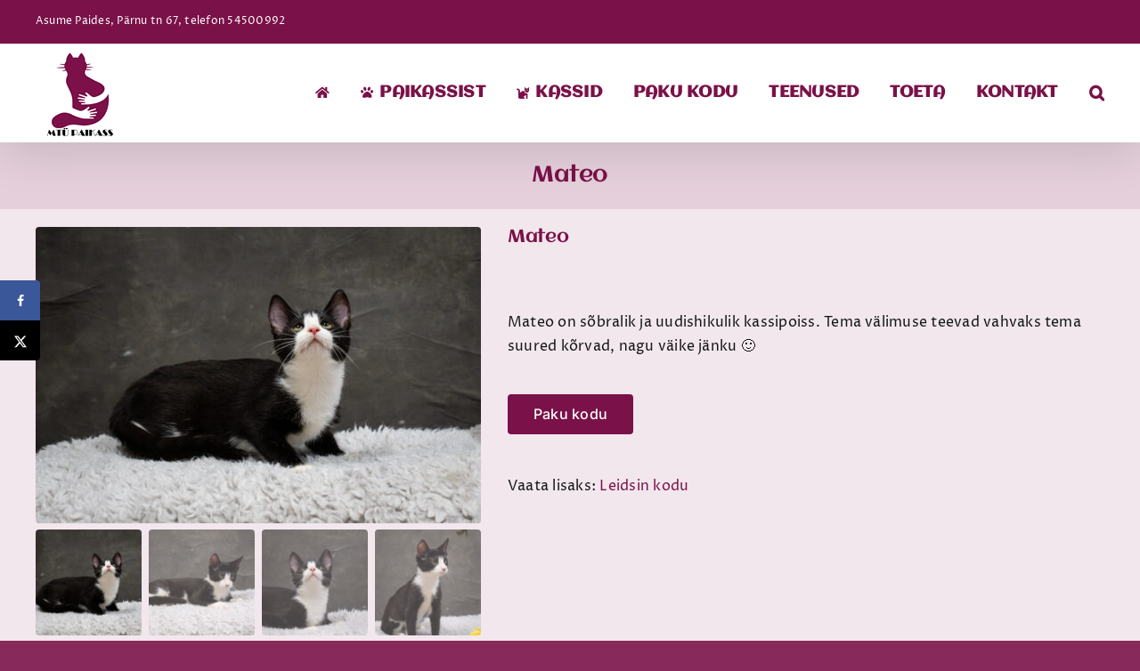

--- FILE ---
content_type: text/html; charset=UTF-8
request_url: https://paikassikodu.ee/loomad/mateo/
body_size: 15924
content:
<!DOCTYPE html>
<html class="avada-html-layout-wide avada-html-header-position-top avada-has-page-background-pattern" lang="et">
<head>
	<meta http-equiv="X-UA-Compatible" content="IE=edge" />
	<meta http-equiv="Content-Type" content="text/html; charset=utf-8"/>
	<meta name="viewport" content="width=device-width, initial-scale=1" />
	<title>Mateo - MTÜ Paikass</title>

<!-- The SEO Framework by Sybre Waaijer -->
<meta name="robots" content="max-snippet:-1,max-image-preview:large,max-video-preview:-1" />
<link rel="canonical" href="https://paikassikodu.ee/loomad/mateo/" />
<meta name="description" content="Mateo on sõbralik ja uudishikulik kassipoiss. Tema välimuse teevad vahvaks tema suured kõrvad, nagu väike jänku :)…" />
<meta property="og:type" content="product" />
<meta property="og:locale" content="et_EE" />
<meta property="og:site_name" content="MT&Uuml; Paikass" />
<meta property="og:title" content="Mateo" />
<meta property="og:description" content="Mateo on sõbralik ja uudishikulik kassipoiss. Tema välimuse teevad vahvaks tema suured kõrvad, nagu väike jänku :)…" />
<meta property="og:url" content="https://paikassikodu.ee/loomad/mateo/" />
<meta property="og:image" content="https://paikassikodu.ee/wp-content/uploads/2023/09/DSC04464-scaled.jpg" />
<meta property="og:image:width" content="2560" />
<meta property="og:image:height" content="1707" />
<meta property="article:published_time" content="2023-09-24T14:19:51+00:00" />
<meta property="article:modified_time" content="2023-11-13T18:44:24+00:00" />
<meta name="twitter:card" content="summary_large_image" />
<meta name="twitter:title" content="Mateo" />
<meta name="twitter:description" content="Mateo on sõbralik ja uudishikulik kassipoiss. Tema välimuse teevad vahvaks tema suured kõrvad, nagu väike jänku :)…" />
<meta name="twitter:image" content="https://paikassikodu.ee/wp-content/uploads/2023/09/DSC04464-scaled.jpg" />
<script type="application/ld+json">{"@context":"https://schema.org","@graph":[{"@type":"WebSite","@id":"https://paikassikodu.ee/#/schema/WebSite","url":"https://paikassikodu.ee/","name":"MTÜ Paikass","description":"Kasside turvakodu Paides","inLanguage":"et","potentialAction":{"@type":"SearchAction","target":{"@type":"EntryPoint","urlTemplate":"https://paikassikodu.ee/search/{search_term_string}/"},"query-input":"required name=search_term_string"},"publisher":{"@type":"Organization","@id":"https://paikassikodu.ee/#/schema/Organization","name":"MTÜ Paikass","url":"https://paikassikodu.ee/"}},{"@type":"WebPage","@id":"https://paikassikodu.ee/loomad/mateo/","url":"https://paikassikodu.ee/loomad/mateo/","name":"Mateo - MTÜ Paikass","description":"Mateo on sõbralik ja uudishikulik kassipoiss. Tema välimuse teevad vahvaks tema suured kõrvad, nagu väike jänku :)…","inLanguage":"et","isPartOf":{"@id":"https://paikassikodu.ee/#/schema/WebSite"},"breadcrumb":{"@type":"BreadcrumbList","@id":"https://paikassikodu.ee/#/schema/BreadcrumbList","itemListElement":[{"@type":"ListItem","position":1,"item":"https://paikassikodu.ee/","name":"MTÜ Paikass"},{"@type":"ListItem","position":2,"item":"https://paikassikodu.ee/shop/","name":"Kassid"},{"@type":"ListItem","position":3,"name":"Mateo"}]},"potentialAction":{"@type":"ReadAction","target":"https://paikassikodu.ee/loomad/mateo/"},"datePublished":"2023-09-24T14:19:51+00:00","dateModified":"2023-11-13T18:44:24+00:00"}]}</script>
<!-- / The SEO Framework by Sybre Waaijer | 7.49ms meta | 4.40ms boot -->

<link rel="alternate" type="application/rss+xml" title="MT&Uuml; Paikass &raquo; RSS" href="https://paikassikodu.ee/feed/" />
<link rel="alternate" type="application/rss+xml" title="MT&Uuml; Paikass &raquo; Kommentaaride RSS" href="https://paikassikodu.ee/comments/feed/" />
					<link rel="shortcut icon" href="https://paikassikodu.ee/wp-content/uploads/2022/05/pk-favicon64.png" type="image/x-icon" />
		
					<!-- Apple Touch Icon -->
			<link rel="apple-touch-icon" sizes="180x180" href="https://paikassikodu.ee/wp-content/uploads/2022/05/pk-favicon-appletouch-180.png">
		
					<!-- Android Icon -->
			<link rel="icon" sizes="192x192" href="https://paikassikodu.ee/wp-content/uploads/2022/05/pk-favicon-andro192.png">
		
					<!-- MS Edge Icon -->
			<meta name="msapplication-TileImage" content="https://paikassikodu.ee/wp-content/uploads/2022/05/pk-favicon-edge-270.png">
				<link rel="alternate" title="oEmbed (JSON)" type="application/json+oembed" href="https://paikassikodu.ee/wp-json/oembed/1.0/embed?url=https%3A%2F%2Fpaikassikodu.ee%2Floomad%2Fmateo%2F" />
<link rel="alternate" title="oEmbed (XML)" type="text/xml+oembed" href="https://paikassikodu.ee/wp-json/oembed/1.0/embed?url=https%3A%2F%2Fpaikassikodu.ee%2Floomad%2Fmateo%2F&#038;format=xml" />
<style id='wp-img-auto-sizes-contain-inline-css' type='text/css'>
img:is([sizes=auto i],[sizes^="auto," i]){contain-intrinsic-size:3000px 1500px}
/*# sourceURL=wp-img-auto-sizes-contain-inline-css */
</style>
<style id='wp-emoji-styles-inline-css' type='text/css'>

	img.wp-smiley, img.emoji {
		display: inline !important;
		border: none !important;
		box-shadow: none !important;
		height: 1em !important;
		width: 1em !important;
		margin: 0 0.07em !important;
		vertical-align: -0.1em !important;
		background: none !important;
		padding: 0 !important;
	}
/*# sourceURL=wp-emoji-styles-inline-css */
</style>
<style id='wp-block-library-inline-css' type='text/css'>
:root{--wp-block-synced-color:#7a00df;--wp-block-synced-color--rgb:122,0,223;--wp-bound-block-color:var(--wp-block-synced-color);--wp-editor-canvas-background:#ddd;--wp-admin-theme-color:#007cba;--wp-admin-theme-color--rgb:0,124,186;--wp-admin-theme-color-darker-10:#006ba1;--wp-admin-theme-color-darker-10--rgb:0,107,160.5;--wp-admin-theme-color-darker-20:#005a87;--wp-admin-theme-color-darker-20--rgb:0,90,135;--wp-admin-border-width-focus:2px}@media (min-resolution:192dpi){:root{--wp-admin-border-width-focus:1.5px}}.wp-element-button{cursor:pointer}:root .has-very-light-gray-background-color{background-color:#eee}:root .has-very-dark-gray-background-color{background-color:#313131}:root .has-very-light-gray-color{color:#eee}:root .has-very-dark-gray-color{color:#313131}:root .has-vivid-green-cyan-to-vivid-cyan-blue-gradient-background{background:linear-gradient(135deg,#00d084,#0693e3)}:root .has-purple-crush-gradient-background{background:linear-gradient(135deg,#34e2e4,#4721fb 50%,#ab1dfe)}:root .has-hazy-dawn-gradient-background{background:linear-gradient(135deg,#faaca8,#dad0ec)}:root .has-subdued-olive-gradient-background{background:linear-gradient(135deg,#fafae1,#67a671)}:root .has-atomic-cream-gradient-background{background:linear-gradient(135deg,#fdd79a,#004a59)}:root .has-nightshade-gradient-background{background:linear-gradient(135deg,#330968,#31cdcf)}:root .has-midnight-gradient-background{background:linear-gradient(135deg,#020381,#2874fc)}:root{--wp--preset--font-size--normal:16px;--wp--preset--font-size--huge:42px}.has-regular-font-size{font-size:1em}.has-larger-font-size{font-size:2.625em}.has-normal-font-size{font-size:var(--wp--preset--font-size--normal)}.has-huge-font-size{font-size:var(--wp--preset--font-size--huge)}.has-text-align-center{text-align:center}.has-text-align-left{text-align:left}.has-text-align-right{text-align:right}.has-fit-text{white-space:nowrap!important}#end-resizable-editor-section{display:none}.aligncenter{clear:both}.items-justified-left{justify-content:flex-start}.items-justified-center{justify-content:center}.items-justified-right{justify-content:flex-end}.items-justified-space-between{justify-content:space-between}.screen-reader-text{border:0;clip-path:inset(50%);height:1px;margin:-1px;overflow:hidden;padding:0;position:absolute;width:1px;word-wrap:normal!important}.screen-reader-text:focus{background-color:#ddd;clip-path:none;color:#444;display:block;font-size:1em;height:auto;left:5px;line-height:normal;padding:15px 23px 14px;text-decoration:none;top:5px;width:auto;z-index:100000}html :where(.has-border-color){border-style:solid}html :where([style*=border-top-color]){border-top-style:solid}html :where([style*=border-right-color]){border-right-style:solid}html :where([style*=border-bottom-color]){border-bottom-style:solid}html :where([style*=border-left-color]){border-left-style:solid}html :where([style*=border-width]){border-style:solid}html :where([style*=border-top-width]){border-top-style:solid}html :where([style*=border-right-width]){border-right-style:solid}html :where([style*=border-bottom-width]){border-bottom-style:solid}html :where([style*=border-left-width]){border-left-style:solid}html :where(img[class*=wp-image-]){height:auto;max-width:100%}:where(figure){margin:0 0 1em}html :where(.is-position-sticky){--wp-admin--admin-bar--position-offset:var(--wp-admin--admin-bar--height,0px)}@media screen and (max-width:600px){html :where(.is-position-sticky){--wp-admin--admin-bar--position-offset:0px}}

/*# sourceURL=wp-block-library-inline-css */
</style><link rel='stylesheet' id='wc-blocks-style-css' href='https://paikassikodu.ee/wp-content/plugins/woocommerce/assets/client/blocks/wc-blocks.css?ver=wc-10.4.3' type='text/css' media='all' />
<style id='global-styles-inline-css' type='text/css'>
:root{--wp--preset--aspect-ratio--square: 1;--wp--preset--aspect-ratio--4-3: 4/3;--wp--preset--aspect-ratio--3-4: 3/4;--wp--preset--aspect-ratio--3-2: 3/2;--wp--preset--aspect-ratio--2-3: 2/3;--wp--preset--aspect-ratio--16-9: 16/9;--wp--preset--aspect-ratio--9-16: 9/16;--wp--preset--color--black: #000000;--wp--preset--color--cyan-bluish-gray: #abb8c3;--wp--preset--color--white: #ffffff;--wp--preset--color--pale-pink: #f78da7;--wp--preset--color--vivid-red: #cf2e2e;--wp--preset--color--luminous-vivid-orange: #ff6900;--wp--preset--color--luminous-vivid-amber: #fcb900;--wp--preset--color--light-green-cyan: #7bdcb5;--wp--preset--color--vivid-green-cyan: #00d084;--wp--preset--color--pale-cyan-blue: #8ed1fc;--wp--preset--color--vivid-cyan-blue: #0693e3;--wp--preset--color--vivid-purple: #9b51e0;--wp--preset--color--awb-color-1: #ffffff;--wp--preset--color--awb-color-2: #f9f9fb;--wp--preset--color--awb-color-3: #f2f3f5;--wp--preset--color--awb-color-4: #7a1148;--wp--preset--color--awb-color-5: #87295a;--wp--preset--color--awb-color-6: #f2e7ed;--wp--preset--color--awb-color-7: #e4cfda;--wp--preset--color--awb-color-8: #141617;--wp--preset--gradient--vivid-cyan-blue-to-vivid-purple: linear-gradient(135deg,rgb(6,147,227) 0%,rgb(155,81,224) 100%);--wp--preset--gradient--light-green-cyan-to-vivid-green-cyan: linear-gradient(135deg,rgb(122,220,180) 0%,rgb(0,208,130) 100%);--wp--preset--gradient--luminous-vivid-amber-to-luminous-vivid-orange: linear-gradient(135deg,rgb(252,185,0) 0%,rgb(255,105,0) 100%);--wp--preset--gradient--luminous-vivid-orange-to-vivid-red: linear-gradient(135deg,rgb(255,105,0) 0%,rgb(207,46,46) 100%);--wp--preset--gradient--very-light-gray-to-cyan-bluish-gray: linear-gradient(135deg,rgb(238,238,238) 0%,rgb(169,184,195) 100%);--wp--preset--gradient--cool-to-warm-spectrum: linear-gradient(135deg,rgb(74,234,220) 0%,rgb(151,120,209) 20%,rgb(207,42,186) 40%,rgb(238,44,130) 60%,rgb(251,105,98) 80%,rgb(254,248,76) 100%);--wp--preset--gradient--blush-light-purple: linear-gradient(135deg,rgb(255,206,236) 0%,rgb(152,150,240) 100%);--wp--preset--gradient--blush-bordeaux: linear-gradient(135deg,rgb(254,205,165) 0%,rgb(254,45,45) 50%,rgb(107,0,62) 100%);--wp--preset--gradient--luminous-dusk: linear-gradient(135deg,rgb(255,203,112) 0%,rgb(199,81,192) 50%,rgb(65,88,208) 100%);--wp--preset--gradient--pale-ocean: linear-gradient(135deg,rgb(255,245,203) 0%,rgb(182,227,212) 50%,rgb(51,167,181) 100%);--wp--preset--gradient--electric-grass: linear-gradient(135deg,rgb(202,248,128) 0%,rgb(113,206,126) 100%);--wp--preset--gradient--midnight: linear-gradient(135deg,rgb(2,3,129) 0%,rgb(40,116,252) 100%);--wp--preset--font-size--small: 12px;--wp--preset--font-size--medium: 20px;--wp--preset--font-size--large: 24px;--wp--preset--font-size--x-large: 42px;--wp--preset--font-size--normal: 16px;--wp--preset--font-size--xlarge: 32px;--wp--preset--font-size--huge: 48px;--wp--preset--spacing--20: 0.44rem;--wp--preset--spacing--30: 0.67rem;--wp--preset--spacing--40: 1rem;--wp--preset--spacing--50: 1.5rem;--wp--preset--spacing--60: 2.25rem;--wp--preset--spacing--70: 3.38rem;--wp--preset--spacing--80: 5.06rem;--wp--preset--shadow--natural: 6px 6px 9px rgba(0, 0, 0, 0.2);--wp--preset--shadow--deep: 12px 12px 50px rgba(0, 0, 0, 0.4);--wp--preset--shadow--sharp: 6px 6px 0px rgba(0, 0, 0, 0.2);--wp--preset--shadow--outlined: 6px 6px 0px -3px rgb(255, 255, 255), 6px 6px rgb(0, 0, 0);--wp--preset--shadow--crisp: 6px 6px 0px rgb(0, 0, 0);}:where(.is-layout-flex){gap: 0.5em;}:where(.is-layout-grid){gap: 0.5em;}body .is-layout-flex{display: flex;}.is-layout-flex{flex-wrap: wrap;align-items: center;}.is-layout-flex > :is(*, div){margin: 0;}body .is-layout-grid{display: grid;}.is-layout-grid > :is(*, div){margin: 0;}:where(.wp-block-columns.is-layout-flex){gap: 2em;}:where(.wp-block-columns.is-layout-grid){gap: 2em;}:where(.wp-block-post-template.is-layout-flex){gap: 1.25em;}:where(.wp-block-post-template.is-layout-grid){gap: 1.25em;}.has-black-color{color: var(--wp--preset--color--black) !important;}.has-cyan-bluish-gray-color{color: var(--wp--preset--color--cyan-bluish-gray) !important;}.has-white-color{color: var(--wp--preset--color--white) !important;}.has-pale-pink-color{color: var(--wp--preset--color--pale-pink) !important;}.has-vivid-red-color{color: var(--wp--preset--color--vivid-red) !important;}.has-luminous-vivid-orange-color{color: var(--wp--preset--color--luminous-vivid-orange) !important;}.has-luminous-vivid-amber-color{color: var(--wp--preset--color--luminous-vivid-amber) !important;}.has-light-green-cyan-color{color: var(--wp--preset--color--light-green-cyan) !important;}.has-vivid-green-cyan-color{color: var(--wp--preset--color--vivid-green-cyan) !important;}.has-pale-cyan-blue-color{color: var(--wp--preset--color--pale-cyan-blue) !important;}.has-vivid-cyan-blue-color{color: var(--wp--preset--color--vivid-cyan-blue) !important;}.has-vivid-purple-color{color: var(--wp--preset--color--vivid-purple) !important;}.has-black-background-color{background-color: var(--wp--preset--color--black) !important;}.has-cyan-bluish-gray-background-color{background-color: var(--wp--preset--color--cyan-bluish-gray) !important;}.has-white-background-color{background-color: var(--wp--preset--color--white) !important;}.has-pale-pink-background-color{background-color: var(--wp--preset--color--pale-pink) !important;}.has-vivid-red-background-color{background-color: var(--wp--preset--color--vivid-red) !important;}.has-luminous-vivid-orange-background-color{background-color: var(--wp--preset--color--luminous-vivid-orange) !important;}.has-luminous-vivid-amber-background-color{background-color: var(--wp--preset--color--luminous-vivid-amber) !important;}.has-light-green-cyan-background-color{background-color: var(--wp--preset--color--light-green-cyan) !important;}.has-vivid-green-cyan-background-color{background-color: var(--wp--preset--color--vivid-green-cyan) !important;}.has-pale-cyan-blue-background-color{background-color: var(--wp--preset--color--pale-cyan-blue) !important;}.has-vivid-cyan-blue-background-color{background-color: var(--wp--preset--color--vivid-cyan-blue) !important;}.has-vivid-purple-background-color{background-color: var(--wp--preset--color--vivid-purple) !important;}.has-black-border-color{border-color: var(--wp--preset--color--black) !important;}.has-cyan-bluish-gray-border-color{border-color: var(--wp--preset--color--cyan-bluish-gray) !important;}.has-white-border-color{border-color: var(--wp--preset--color--white) !important;}.has-pale-pink-border-color{border-color: var(--wp--preset--color--pale-pink) !important;}.has-vivid-red-border-color{border-color: var(--wp--preset--color--vivid-red) !important;}.has-luminous-vivid-orange-border-color{border-color: var(--wp--preset--color--luminous-vivid-orange) !important;}.has-luminous-vivid-amber-border-color{border-color: var(--wp--preset--color--luminous-vivid-amber) !important;}.has-light-green-cyan-border-color{border-color: var(--wp--preset--color--light-green-cyan) !important;}.has-vivid-green-cyan-border-color{border-color: var(--wp--preset--color--vivid-green-cyan) !important;}.has-pale-cyan-blue-border-color{border-color: var(--wp--preset--color--pale-cyan-blue) !important;}.has-vivid-cyan-blue-border-color{border-color: var(--wp--preset--color--vivid-cyan-blue) !important;}.has-vivid-purple-border-color{border-color: var(--wp--preset--color--vivid-purple) !important;}.has-vivid-cyan-blue-to-vivid-purple-gradient-background{background: var(--wp--preset--gradient--vivid-cyan-blue-to-vivid-purple) !important;}.has-light-green-cyan-to-vivid-green-cyan-gradient-background{background: var(--wp--preset--gradient--light-green-cyan-to-vivid-green-cyan) !important;}.has-luminous-vivid-amber-to-luminous-vivid-orange-gradient-background{background: var(--wp--preset--gradient--luminous-vivid-amber-to-luminous-vivid-orange) !important;}.has-luminous-vivid-orange-to-vivid-red-gradient-background{background: var(--wp--preset--gradient--luminous-vivid-orange-to-vivid-red) !important;}.has-very-light-gray-to-cyan-bluish-gray-gradient-background{background: var(--wp--preset--gradient--very-light-gray-to-cyan-bluish-gray) !important;}.has-cool-to-warm-spectrum-gradient-background{background: var(--wp--preset--gradient--cool-to-warm-spectrum) !important;}.has-blush-light-purple-gradient-background{background: var(--wp--preset--gradient--blush-light-purple) !important;}.has-blush-bordeaux-gradient-background{background: var(--wp--preset--gradient--blush-bordeaux) !important;}.has-luminous-dusk-gradient-background{background: var(--wp--preset--gradient--luminous-dusk) !important;}.has-pale-ocean-gradient-background{background: var(--wp--preset--gradient--pale-ocean) !important;}.has-electric-grass-gradient-background{background: var(--wp--preset--gradient--electric-grass) !important;}.has-midnight-gradient-background{background: var(--wp--preset--gradient--midnight) !important;}.has-small-font-size{font-size: var(--wp--preset--font-size--small) !important;}.has-medium-font-size{font-size: var(--wp--preset--font-size--medium) !important;}.has-large-font-size{font-size: var(--wp--preset--font-size--large) !important;}.has-x-large-font-size{font-size: var(--wp--preset--font-size--x-large) !important;}
/*# sourceURL=global-styles-inline-css */
</style>

<style id='classic-theme-styles-inline-css' type='text/css'>
/*! This file is auto-generated */
.wp-block-button__link{color:#fff;background-color:#32373c;border-radius:9999px;box-shadow:none;text-decoration:none;padding:calc(.667em + 2px) calc(1.333em + 2px);font-size:1.125em}.wp-block-file__button{background:#32373c;color:#fff;text-decoration:none}
/*# sourceURL=/wp-includes/css/classic-themes.min.css */
</style>
<style id='woocommerce-inline-inline-css' type='text/css'>
.woocommerce form .form-row .required { visibility: visible; }
/*# sourceURL=woocommerce-inline-inline-css */
</style>
<link rel='stylesheet' id='dpsp-frontend-style-pro-css' href='https://paikassikodu.ee/wp-content/plugins/social-pug/assets/dist/style-frontend-pro.css?ver=1.36.3' type='text/css' media='all' />
<style id='dpsp-frontend-style-pro-inline-css' type='text/css'>

			@media screen and ( max-width : 720px ) {
				aside#dpsp-floating-sidebar.dpsp-hide-on-mobile.opened {
					display: none;
				}
			}
			
/*# sourceURL=dpsp-frontend-style-pro-inline-css */
</style>
<link rel='stylesheet' id='fusion-dynamic-css-css' href='https://paikassikodu.ee/wp-content/uploads/fusion-styles/92b155018514a87a33a9f5fd8593a916.min.css?ver=3.13.0' type='text/css' media='all' />
<script type="text/javascript" src="https://paikassikodu.ee/wp-includes/js/dist/hooks.min.js?ver=dd5603f07f9220ed27f1" id="wp-hooks-js"></script>
<script type="text/javascript" id="say-what-js-js-extra">
/* <![CDATA[ */
var say_what_data = {"replacements":{"woocommerce|Category:|":"Vaata lisaks:","woocommerce|Related products|":"Vaata ka teisi kasse, kes otsivad kodu","woocommerce|Description|":"L\u00e4hemalt kassist","Avada|required|":"n\u00f5utud","Avada|Read More|":"Loe l\u00e4hemalt...","Avada|Need a new search?|":"Soovid veel korra otsida?","Avada|If you didn't find what you were looking for, try a new search!|":"Kui Sa ei leidnud, mida otsisid, proovi uuesti otsida teiste m\u00e4rks\u00f5nadega!","Avada|Search...|":"Otsi...","Avada|Couldn't find what you're looking for!|":"Soovitud otsing ei andnud tulemusi!","Avada|Helpful Links:|":"Viited, mis v\u00f5ivad aidata:","Avada|Try again|":"Proovi uuesti otsida","Avada|If you want to rephrase your query, here is your chance:|":"S\u00f5nasta otsing \u00fcmber?","Avada|Oops!|":"Oioi!","Avada|Oops, This Page Could Not Be Found!|":"Soovitud lehte ei leitud!","Avada|Helpful Links|":"Kasulikke viiteid","Avada|Search Our Website|":"Otsi meie kodulehelt","Avada|Can't find what you need? Take a moment and do a search below!|":"Ei leia mida vajad? Proovi meie otsingut!","Avada|Error 404 Page|":"404 :) Mida pole seda pole..."}};
//# sourceURL=say-what-js-js-extra
/* ]]> */
</script>
<script type="text/javascript" src="https://paikassikodu.ee/wp-content/plugins/say-what/assets/build/frontend.js?ver=fd31684c45e4d85aeb4e" id="say-what-js-js"></script>
<script type="text/javascript" src="https://paikassikodu.ee/wp-includes/js/jquery/jquery.min.js?ver=3.7.1" id="jquery-core-js"></script>
<script type="text/javascript" src="https://paikassikodu.ee/wp-includes/js/jquery/jquery-migrate.min.js?ver=3.4.1" id="jquery-migrate-js"></script>
<script type="text/javascript" src="https://paikassikodu.ee/wp-content/plugins/woocommerce/assets/js/jquery-blockui/jquery.blockUI.min.js?ver=2.7.0-wc.10.4.3" id="wc-jquery-blockui-js" defer="defer" data-wp-strategy="defer"></script>
<script type="text/javascript" id="wc-add-to-cart-js-extra">
/* <![CDATA[ */
var wc_add_to_cart_params = {"ajax_url":"/wp-admin/admin-ajax.php","wc_ajax_url":"/?wc-ajax=%%endpoint%%","i18n_view_cart":"Vaata ostukorvi","cart_url":"https://paikassikodu.ee","is_cart":"","cart_redirect_after_add":"no"};
//# sourceURL=wc-add-to-cart-js-extra
/* ]]> */
</script>
<script type="text/javascript" src="https://paikassikodu.ee/wp-content/plugins/woocommerce/assets/js/frontend/add-to-cart.min.js?ver=10.4.3" id="wc-add-to-cart-js" defer="defer" data-wp-strategy="defer"></script>
<script type="text/javascript" src="https://paikassikodu.ee/wp-content/plugins/woocommerce/assets/js/flexslider/jquery.flexslider.min.js?ver=2.7.2-wc.10.4.3" id="wc-flexslider-js" defer="defer" data-wp-strategy="defer"></script>
<script type="text/javascript" id="wc-single-product-js-extra">
/* <![CDATA[ */
var wc_single_product_params = {"i18n_required_rating_text":"Palun vali hinnang","i18n_rating_options":["1 of 5 stars","2 of 5 stars","3 of 5 stars","4 of 5 stars","5 of 5 stars"],"i18n_product_gallery_trigger_text":"View full-screen image gallery","review_rating_required":"yes","flexslider":{"rtl":false,"animation":"slide","smoothHeight":true,"directionNav":true,"controlNav":"thumbnails","slideshow":false,"animationSpeed":500,"animationLoop":true,"allowOneSlide":false,"prevText":"\u003Ci class=\"awb-icon-angle-left\"\u003E\u003C/i\u003E","nextText":"\u003Ci class=\"awb-icon-angle-right\"\u003E\u003C/i\u003E"},"zoom_enabled":"","zoom_options":[],"photoswipe_enabled":"","photoswipe_options":{"shareEl":false,"closeOnScroll":false,"history":false,"hideAnimationDuration":0,"showAnimationDuration":0},"flexslider_enabled":"1"};
//# sourceURL=wc-single-product-js-extra
/* ]]> */
</script>
<script type="text/javascript" src="https://paikassikodu.ee/wp-content/plugins/woocommerce/assets/js/frontend/single-product.min.js?ver=10.4.3" id="wc-single-product-js" defer="defer" data-wp-strategy="defer"></script>
<script type="text/javascript" src="https://paikassikodu.ee/wp-content/plugins/woocommerce/assets/js/js-cookie/js.cookie.min.js?ver=2.1.4-wc.10.4.3" id="wc-js-cookie-js" defer="defer" data-wp-strategy="defer"></script>
<script type="text/javascript" id="woocommerce-js-extra">
/* <![CDATA[ */
var woocommerce_params = {"ajax_url":"/wp-admin/admin-ajax.php","wc_ajax_url":"/?wc-ajax=%%endpoint%%","i18n_password_show":"Show password","i18n_password_hide":"Hide password"};
//# sourceURL=woocommerce-js-extra
/* ]]> */
</script>
<script type="text/javascript" src="https://paikassikodu.ee/wp-content/plugins/woocommerce/assets/js/frontend/woocommerce.min.js?ver=10.4.3" id="woocommerce-js" defer="defer" data-wp-strategy="defer"></script>
<link rel="https://api.w.org/" href="https://paikassikodu.ee/wp-json/" /><link rel="alternate" title="JSON" type="application/json" href="https://paikassikodu.ee/wp-json/wp/v2/product/3711" /><link rel="EditURI" type="application/rsd+xml" title="RSD" href="https://paikassikodu.ee/xmlrpc.php?rsd" />
<link rel="preload" href="https://paikassikodu.ee/wp-content/themes/Avada/includes/lib/assets/fonts/icomoon/awb-icons.woff" as="font" type="font/woff" crossorigin><link rel="preload" href="//paikassikodu.ee/wp-content/themes/Avada/includes/lib/assets/fonts/fontawesome/webfonts/fa-brands-400.woff2" as="font" type="font/woff2" crossorigin><link rel="preload" href="//paikassikodu.ee/wp-content/themes/Avada/includes/lib/assets/fonts/fontawesome/webfonts/fa-regular-400.woff2" as="font" type="font/woff2" crossorigin><link rel="preload" href="//paikassikodu.ee/wp-content/themes/Avada/includes/lib/assets/fonts/fontawesome/webfonts/fa-solid-900.woff2" as="font" type="font/woff2" crossorigin><link rel="preload" href="https://paikassikodu.ee/wp-content/uploads/fusion-icons/petsupplies-icon-set/fonts/petsupplies.ttf?gcsdh" as="font" type="font/ttf" crossorigin><style type="text/css" id="css-fb-visibility">@media screen and (max-width: 640px){.fusion-no-small-visibility{display:none !important;}body .sm-text-align-center{text-align:center !important;}body .sm-text-align-left{text-align:left !important;}body .sm-text-align-right{text-align:right !important;}body .sm-flex-align-center{justify-content:center !important;}body .sm-flex-align-flex-start{justify-content:flex-start !important;}body .sm-flex-align-flex-end{justify-content:flex-end !important;}body .sm-mx-auto{margin-left:auto !important;margin-right:auto !important;}body .sm-ml-auto{margin-left:auto !important;}body .sm-mr-auto{margin-right:auto !important;}body .fusion-absolute-position-small{position:absolute;top:auto;width:100%;}.awb-sticky.awb-sticky-small{ position: sticky; top: var(--awb-sticky-offset,0); }}@media screen and (min-width: 641px) and (max-width: 1024px){.fusion-no-medium-visibility{display:none !important;}body .md-text-align-center{text-align:center !important;}body .md-text-align-left{text-align:left !important;}body .md-text-align-right{text-align:right !important;}body .md-flex-align-center{justify-content:center !important;}body .md-flex-align-flex-start{justify-content:flex-start !important;}body .md-flex-align-flex-end{justify-content:flex-end !important;}body .md-mx-auto{margin-left:auto !important;margin-right:auto !important;}body .md-ml-auto{margin-left:auto !important;}body .md-mr-auto{margin-right:auto !important;}body .fusion-absolute-position-medium{position:absolute;top:auto;width:100%;}.awb-sticky.awb-sticky-medium{ position: sticky; top: var(--awb-sticky-offset,0); }}@media screen and (min-width: 1025px){.fusion-no-large-visibility{display:none !important;}body .lg-text-align-center{text-align:center !important;}body .lg-text-align-left{text-align:left !important;}body .lg-text-align-right{text-align:right !important;}body .lg-flex-align-center{justify-content:center !important;}body .lg-flex-align-flex-start{justify-content:flex-start !important;}body .lg-flex-align-flex-end{justify-content:flex-end !important;}body .lg-mx-auto{margin-left:auto !important;margin-right:auto !important;}body .lg-ml-auto{margin-left:auto !important;}body .lg-mr-auto{margin-right:auto !important;}body .fusion-absolute-position-large{position:absolute;top:auto;width:100%;}.awb-sticky.awb-sticky-large{ position: sticky; top: var(--awb-sticky-offset,0); }}</style>	<noscript><style>.woocommerce-product-gallery{ opacity: 1 !important; }</style></noscript>
	<meta name="hubbub-info" description="Hubbub 1.36.3">		<script type="text/javascript">
			var doc = document.documentElement;
			doc.setAttribute( 'data-useragent', navigator.userAgent );
		</script>
		
	</head>

<body class="wp-singular product-template-default single single-product postid-3711 wp-theme-Avada theme-Avada woocommerce woocommerce-page woocommerce-no-js fusion-image-hovers fusion-pagination-sizing fusion-button_type-flat fusion-button_span-no fusion-button_gradient-linear avada-image-rollover-circle-no avada-image-rollover-no has-grow-sidebar fusion-body ltr fusion-sticky-header no-tablet-sticky-header no-mobile-sticky-header no-mobile-slidingbar no-mobile-totop avada-has-rev-slider-styles fusion-disable-outline fusion-sub-menu-fade mobile-logo-pos-left layout-wide-mode avada-has-boxed-modal-shadow- layout-scroll-offset-full avada-has-zero-margin-offset-top fusion-top-header menu-text-align-center fusion-woo-product-design-clean fusion-woo-shop-page-columns-3 fusion-woo-related-columns-4 fusion-woo-archive-page-columns-3 avada-has-woo-gallery-disabled woo-sale-badge-circle woo-outofstock-badge-top_bar mobile-menu-design-modern fusion-show-pagination-text fusion-header-layout-v3 avada-responsive avada-footer-fx-sticky avada-menu-highlight-style-bottombar fusion-search-form-clean fusion-main-menu-search-dropdown fusion-avatar-circle avada-sticky-shrinkage avada-dropdown-styles avada-blog-layout-large avada-blog-archive-layout-timeline avada-header-shadow-yes avada-menu-icon-position-left avada-has-megamenu-shadow avada-has-mainmenu-dropdown-divider avada-has-pagetitle-100-width avada-has-mobile-menu-search avada-has-main-nav-search-icon avada-has-100-footer avada-has-breadcrumb-mobile-hidden avada-has-titlebar-bar_and_content avada-header-border-color-full-transparent avada-has-pagination-width_height avada-flyout-menu-direction-fade avada-ec-views-v1" data-awb-post-id="3711">
		<a class="skip-link screen-reader-text" href="#content">Skip to content</a>

	<div id="boxed-wrapper">
		
		<div id="wrapper" class="fusion-wrapper">
			<div id="home" style="position:relative;top:-1px;"></div>
							
					
			<header class="fusion-header-wrapper fusion-header-shadow">
				<div class="fusion-header-v3 fusion-logo-alignment fusion-logo-left fusion-sticky-menu- fusion-sticky-logo- fusion-mobile-logo-  fusion-mobile-menu-design-modern">
					
<div class="fusion-secondary-header">
	<div class="fusion-row">
					<div class="fusion-alignleft">
				<div class="fusion-contact-info"><span class="fusion-contact-info-phone-number">Asume Paides, Pärnu tn 67, telefon 54500992</span></div>			</div>
					</div>
</div>
<div class="fusion-header-sticky-height"></div>
<div class="fusion-header">
	<div class="fusion-row">
					<div class="fusion-logo" data-margin-top="10px" data-margin-bottom="0px" data-margin-left="0px" data-margin-right="0px">
			<a class="fusion-logo-link"  href="https://paikassikodu.ee/" >

						<!-- standard logo -->
			<img src="https://paikassikodu.ee/wp-content/uploads/2022/03/pk-logo2.png" srcset="https://paikassikodu.ee/wp-content/uploads/2022/03/pk-logo2.png 1x" width="100" height="100" alt="MT&Uuml; Paikass Logo" data-retina_logo_url="" class="fusion-standard-logo" />

			
					</a>
		</div>		<nav class="fusion-main-menu" aria-label="Main Menu"><ul id="menu-peamenyy" class="fusion-menu"><li  id="menu-item-204"  class="menu-item menu-item-type-custom menu-item-object-custom menu-item-204"  data-item-id="204"><a  href="/" class="fusion-icon-only-link fusion-flex-link fusion-bottombar-highlight"><span class="fusion-megamenu-icon"><i class="glyphicon fa-home fas" aria-hidden="true"></i></span><span class="menu-text"><span class="menu-title">AVALEHT</span></span></a></li><li  id="menu-item-196"  class="menu-item menu-item-type-post_type menu-item-object-page menu-item-196"  data-item-id="196"><a  href="https://paikassikodu.ee/paikassist/" class="fusion-flex-link fusion-bottombar-highlight"><span class="fusion-megamenu-icon"><i class="glyphicon fa-paw fas" aria-hidden="true"></i></span><span class="menu-text">PAIKASSIST</span></a></li><li  id="menu-item-197"  class="menu-item menu-item-type-post_type menu-item-object-page menu-item-has-children menu-item-197 fusion-dropdown-menu"  data-item-id="197"><a  href="https://paikassikodu.ee/loomad/" class="fusion-flex-link fusion-bottombar-highlight"><span class="fusion-megamenu-icon"><i class="glyphicon fa-cat fas" aria-hidden="true"></i></span><span class="menu-text">KASSID</span></a><ul class="sub-menu"><li  id="menu-item-203"  class="menu-item menu-item-type-post_type menu-item-object-page menu-item-203 fusion-dropdown-submenu" ><a  href="https://paikassikodu.ee/otsime-kodu/" class="fusion-bottombar-highlight"><span>OTSIME KODU</span></a></li><li  id="menu-item-202"  class="menu-item menu-item-type-post_type menu-item-object-page menu-item-202 fusion-dropdown-submenu" ><a  href="https://paikassikodu.ee/leidsime-kodu/" class="fusion-bottombar-highlight"><span>LEIDSIME KODU</span></a></li></ul></li><li  id="menu-item-272"  class="menu-item menu-item-type-post_type menu-item-object-page menu-item-272"  data-item-id="272"><a  href="https://paikassikodu.ee/paku-kodu/" class="fusion-bottombar-highlight"><span class="menu-text">PAKU KODU</span></a></li><li  id="menu-item-4600"  class="menu-item menu-item-type-post_type menu-item-object-page menu-item-4600"  data-item-id="4600"><a  href="https://paikassikodu.ee/teenused/" class="fusion-bottombar-highlight"><span class="menu-text">TEENUSED</span></a></li><li  id="menu-item-198"  class="menu-item menu-item-type-post_type menu-item-object-page menu-item-198"  data-item-id="198"><a  href="https://paikassikodu.ee/toeta/" class="fusion-bottombar-highlight"><span class="menu-text">TOETA</span></a></li><li  id="menu-item-201"  class="menu-item menu-item-type-post_type menu-item-object-page menu-item-201"  data-item-id="201"><a  href="https://paikassikodu.ee/kontakt/" class="fusion-bottombar-highlight"><span class="menu-text">KONTAKT</span></a></li><li class="fusion-custom-menu-item fusion-main-menu-search"><a class="fusion-main-menu-icon" href="#" aria-label="Search" data-title="Search" title="Search" role="button" aria-expanded="false"></a><div class="fusion-custom-menu-item-contents">		<form role="search" class="searchform fusion-search-form  fusion-search-form-clean" method="get" action="https://paikassikodu.ee/">
			<div class="fusion-search-form-content">

				
				<div class="fusion-search-field search-field">
					<label><span class="screen-reader-text">Search for:</span>
													<input type="search" value="" name="s" class="s" placeholder="Otsi..." required aria-required="true" aria-label="Otsi..."/>
											</label>
				</div>
				<div class="fusion-search-button search-button">
					<input type="submit" class="fusion-search-submit searchsubmit" aria-label="Search" value="&#xf002;" />
									</div>

				
			</div>


			
		</form>
		</div></li></ul></nav>	<div class="fusion-mobile-menu-icons">
							<a href="#" class="fusion-icon awb-icon-bars" aria-label="Toggle mobile menu" aria-expanded="false"></a>
		
					<a href="#" class="fusion-icon awb-icon-search" aria-label="Toggle mobile search"></a>
		
		
			</div>

<nav class="fusion-mobile-nav-holder fusion-mobile-menu-text-align-left" aria-label="Main Menu Mobile"></nav>

		
<div class="fusion-clearfix"></div>
<div class="fusion-mobile-menu-search">
			<form role="search" class="searchform fusion-search-form  fusion-search-form-clean" method="get" action="https://paikassikodu.ee/">
			<div class="fusion-search-form-content">

				
				<div class="fusion-search-field search-field">
					<label><span class="screen-reader-text">Search for:</span>
													<input type="search" value="" name="s" class="s" placeholder="Otsi..." required aria-required="true" aria-label="Otsi..."/>
											</label>
				</div>
				<div class="fusion-search-button search-button">
					<input type="submit" class="fusion-search-submit searchsubmit" aria-label="Search" value="&#xf002;" />
									</div>

				
			</div>


			
		</form>
		</div>
			</div>
</div>
				</div>
				<div class="fusion-clearfix"></div>
			</header>
								
							<div id="sliders-container" class="fusion-slider-visibility">
					</div>
				
					
							
			<section class="avada-page-titlebar-wrapper" aria-label="Page Title Bar">
	<div class="fusion-page-title-bar fusion-page-title-bar-breadcrumbs fusion-page-title-bar-center">
		<div class="fusion-page-title-row">
			<div class="fusion-page-title-wrapper">
				<div class="fusion-page-title-captions">

																							<h1 class="">Mateo</h1>

											
																
				</div>

				
			</div>
		</div>
	</div>
</section>

						<main id="main" class="clearfix ">
				<div class="fusion-row" style="">

			<div class="woocommerce-container">
			<section id="content" class="" style="width: 100%;">
		
					
			<div class="woocommerce-notices-wrapper"></div><div id="product-3711" class="grow-content-body product type-product post-3711 status-publish first instock product_cat-leidsin has-post-thumbnail shipping-taxable product-type-external product-grid-view">

	<div class="avada-single-product-gallery-wrapper avada-product-images-global avada-product-images-thumbnails-bottom">
<div class="woocommerce-product-gallery woocommerce-product-gallery--with-images woocommerce-product-gallery--columns-4 images avada-product-gallery" data-columns="4" style="opacity: 0; transition: opacity .25s ease-in-out;">
	<div class="woocommerce-product-gallery__wrapper">
		<div data-thumb="https://paikassikodu.ee/wp-content/uploads/2023/09/DSC04464-250x250.jpg" data-thumb-alt="Mateo" data-thumb-srcset="https://paikassikodu.ee/wp-content/uploads/2023/09/DSC04464-66x66.jpg 66w, https://paikassikodu.ee/wp-content/uploads/2023/09/DSC04464-150x150.jpg 150w, https://paikassikodu.ee/wp-content/uploads/2023/09/DSC04464-250x250.jpg 250w"  data-thumb-sizes="(max-width: 250px) 100vw, 250px" class="woocommerce-product-gallery__image"><a href="https://paikassikodu.ee/wp-content/uploads/2023/09/DSC04464-scaled.jpg"><img width="700" height="467" src="https://paikassikodu.ee/wp-content/uploads/2023/09/DSC04464-700x467.jpg" class="wp-post-image lazyload" alt="Mateo" data-caption="" data-src="https://paikassikodu.ee/wp-content/uploads/2023/09/DSC04464-scaled.jpg" data-large_image="https://paikassikodu.ee/wp-content/uploads/2023/09/DSC04464-scaled.jpg" data-large_image_width="2560" data-large_image_height="1707" decoding="async" fetchpriority="high" srcset="data:image/svg+xml,%3Csvg%20xmlns%3D%27http%3A%2F%2Fwww.w3.org%2F2000%2Fsvg%27%20width%3D%272560%27%20height%3D%271707%27%20viewBox%3D%270%200%202560%201707%27%3E%3Crect%20width%3D%272560%27%20height%3D%271707%27%20fill-opacity%3D%220%22%2F%3E%3C%2Fsvg%3E" data-orig-src="https://paikassikodu.ee/wp-content/uploads/2023/09/DSC04464-700x467.jpg" data-srcset="https://paikassikodu.ee/wp-content/uploads/2023/09/DSC04464-200x133.jpg 200w, https://paikassikodu.ee/wp-content/uploads/2023/09/DSC04464-300x200.jpg 300w, https://paikassikodu.ee/wp-content/uploads/2023/09/DSC04464-400x267.jpg 400w, https://paikassikodu.ee/wp-content/uploads/2023/09/DSC04464-500x333.jpg 500w, https://paikassikodu.ee/wp-content/uploads/2023/09/DSC04464-600x400.jpg 600w, https://paikassikodu.ee/wp-content/uploads/2023/09/DSC04464-700x467.jpg 700w, https://paikassikodu.ee/wp-content/uploads/2023/09/DSC04464-768x512.jpg 768w, https://paikassikodu.ee/wp-content/uploads/2023/09/DSC04464-800x533.jpg 800w, https://paikassikodu.ee/wp-content/uploads/2023/09/DSC04464-1024x683.jpg 1024w, https://paikassikodu.ee/wp-content/uploads/2023/09/DSC04464-1200x800.jpg 1200w, https://paikassikodu.ee/wp-content/uploads/2023/09/DSC04464-1536x1024.jpg 1536w" data-sizes="auto" /></a><a class="avada-product-gallery-lightbox-trigger" href="https://paikassikodu.ee/wp-content/uploads/2023/09/DSC04464-scaled.jpg" data-rel="iLightbox[product-gallery]" alt="" data-title="DSC04464" title="DSC04464" data-caption=""></a></div><div data-thumb="https://paikassikodu.ee/wp-content/uploads/2023/09/DSC04482-250x250.jpg" data-thumb-alt="Mateo - Image 2" data-thumb-srcset="https://paikassikodu.ee/wp-content/uploads/2023/09/DSC04482-66x66.jpg 66w, https://paikassikodu.ee/wp-content/uploads/2023/09/DSC04482-150x150.jpg 150w, https://paikassikodu.ee/wp-content/uploads/2023/09/DSC04482-250x250.jpg 250w"  data-thumb-sizes="(max-width: 250px) 100vw, 250px" class="woocommerce-product-gallery__image"><a href="https://paikassikodu.ee/wp-content/uploads/2023/09/DSC04482-scaled.jpg"><img width="700" height="467" src="https://paikassikodu.ee/wp-content/uploads/2023/09/DSC04482-700x467.jpg" class=" lazyload" alt="Mateo - Image 2" data-caption="" data-src="https://paikassikodu.ee/wp-content/uploads/2023/09/DSC04482-scaled.jpg" data-large_image="https://paikassikodu.ee/wp-content/uploads/2023/09/DSC04482-scaled.jpg" data-large_image_width="2560" data-large_image_height="1707" decoding="async" srcset="data:image/svg+xml,%3Csvg%20xmlns%3D%27http%3A%2F%2Fwww.w3.org%2F2000%2Fsvg%27%20width%3D%272560%27%20height%3D%271707%27%20viewBox%3D%270%200%202560%201707%27%3E%3Crect%20width%3D%272560%27%20height%3D%271707%27%20fill-opacity%3D%220%22%2F%3E%3C%2Fsvg%3E" data-orig-src="https://paikassikodu.ee/wp-content/uploads/2023/09/DSC04482-700x467.jpg" data-srcset="https://paikassikodu.ee/wp-content/uploads/2023/09/DSC04482-200x133.jpg 200w, https://paikassikodu.ee/wp-content/uploads/2023/09/DSC04482-300x200.jpg 300w, https://paikassikodu.ee/wp-content/uploads/2023/09/DSC04482-400x267.jpg 400w, https://paikassikodu.ee/wp-content/uploads/2023/09/DSC04482-500x333.jpg 500w, https://paikassikodu.ee/wp-content/uploads/2023/09/DSC04482-600x400.jpg 600w, https://paikassikodu.ee/wp-content/uploads/2023/09/DSC04482-700x467.jpg 700w, https://paikassikodu.ee/wp-content/uploads/2023/09/DSC04482-768x512.jpg 768w, https://paikassikodu.ee/wp-content/uploads/2023/09/DSC04482-800x533.jpg 800w, https://paikassikodu.ee/wp-content/uploads/2023/09/DSC04482-1024x683.jpg 1024w, https://paikassikodu.ee/wp-content/uploads/2023/09/DSC04482-1200x800.jpg 1200w, https://paikassikodu.ee/wp-content/uploads/2023/09/DSC04482-1536x1024.jpg 1536w" data-sizes="auto" /></a><a class="avada-product-gallery-lightbox-trigger" href="https://paikassikodu.ee/wp-content/uploads/2023/09/DSC04482-scaled.jpg" data-rel="iLightbox[product-gallery]" alt="" data-title="DSC04482" title="DSC04482" data-caption=""></a></div><div data-thumb="https://paikassikodu.ee/wp-content/uploads/2023/09/DSC04463-250x250.jpg" data-thumb-alt="Mateo - Image 3" data-thumb-srcset="https://paikassikodu.ee/wp-content/uploads/2023/09/DSC04463-66x66.jpg 66w, https://paikassikodu.ee/wp-content/uploads/2023/09/DSC04463-150x150.jpg 150w, https://paikassikodu.ee/wp-content/uploads/2023/09/DSC04463-250x250.jpg 250w"  data-thumb-sizes="(max-width: 250px) 100vw, 250px" class="woocommerce-product-gallery__image"><a href="https://paikassikodu.ee/wp-content/uploads/2023/09/DSC04463-scaled.jpg"><img width="700" height="1050" src="https://paikassikodu.ee/wp-content/uploads/2023/09/DSC04463-700x1050.jpg" class=" lazyload" alt="Mateo - Image 3" data-caption="" data-src="https://paikassikodu.ee/wp-content/uploads/2023/09/DSC04463-scaled.jpg" data-large_image="https://paikassikodu.ee/wp-content/uploads/2023/09/DSC04463-scaled.jpg" data-large_image_width="1707" data-large_image_height="2560" decoding="async" srcset="data:image/svg+xml,%3Csvg%20xmlns%3D%27http%3A%2F%2Fwww.w3.org%2F2000%2Fsvg%27%20width%3D%271707%27%20height%3D%272560%27%20viewBox%3D%270%200%201707%202560%27%3E%3Crect%20width%3D%271707%27%20height%3D%272560%27%20fill-opacity%3D%220%22%2F%3E%3C%2Fsvg%3E" data-orig-src="https://paikassikodu.ee/wp-content/uploads/2023/09/DSC04463-700x1050.jpg" data-srcset="https://paikassikodu.ee/wp-content/uploads/2023/09/DSC04463-200x300.jpg 200w, https://paikassikodu.ee/wp-content/uploads/2023/09/DSC04463-400x600.jpg 400w, https://paikassikodu.ee/wp-content/uploads/2023/09/DSC04463-500x750.jpg 500w, https://paikassikodu.ee/wp-content/uploads/2023/09/DSC04463-600x900.jpg 600w, https://paikassikodu.ee/wp-content/uploads/2023/09/DSC04463-683x1024.jpg 683w, https://paikassikodu.ee/wp-content/uploads/2023/09/DSC04463-700x1050.jpg 700w, https://paikassikodu.ee/wp-content/uploads/2023/09/DSC04463-768x1152.jpg 768w, https://paikassikodu.ee/wp-content/uploads/2023/09/DSC04463-800x1200.jpg 800w, https://paikassikodu.ee/wp-content/uploads/2023/09/DSC04463-1024x1536.jpg 1024w, https://paikassikodu.ee/wp-content/uploads/2023/09/DSC04463-1200x1800.jpg 1200w, https://paikassikodu.ee/wp-content/uploads/2023/09/DSC04463-1365x2048.jpg 1365w, https://paikassikodu.ee/wp-content/uploads/2023/09/DSC04463-scaled.jpg 1707w" data-sizes="auto" /></a><a class="avada-product-gallery-lightbox-trigger" href="https://paikassikodu.ee/wp-content/uploads/2023/09/DSC04463-scaled.jpg" data-rel="iLightbox[product-gallery]" alt="" data-title="DSC04463" title="DSC04463" data-caption=""></a></div><div data-thumb="https://paikassikodu.ee/wp-content/uploads/2023/09/DSC04469-250x250.jpg" data-thumb-alt="Mateo - Image 4" data-thumb-srcset="https://paikassikodu.ee/wp-content/uploads/2023/09/DSC04469-66x66.jpg 66w, https://paikassikodu.ee/wp-content/uploads/2023/09/DSC04469-150x150.jpg 150w, https://paikassikodu.ee/wp-content/uploads/2023/09/DSC04469-250x250.jpg 250w"  data-thumb-sizes="(max-width: 250px) 100vw, 250px" class="woocommerce-product-gallery__image"><a href="https://paikassikodu.ee/wp-content/uploads/2023/09/DSC04469-scaled.jpg"><img width="700" height="1050" src="https://paikassikodu.ee/wp-content/uploads/2023/09/DSC04469-700x1050.jpg" class=" lazyload" alt="Mateo - Image 4" data-caption="" data-src="https://paikassikodu.ee/wp-content/uploads/2023/09/DSC04469-scaled.jpg" data-large_image="https://paikassikodu.ee/wp-content/uploads/2023/09/DSC04469-scaled.jpg" data-large_image_width="1706" data-large_image_height="2560" decoding="async" srcset="data:image/svg+xml,%3Csvg%20xmlns%3D%27http%3A%2F%2Fwww.w3.org%2F2000%2Fsvg%27%20width%3D%271706%27%20height%3D%272560%27%20viewBox%3D%270%200%201706%202560%27%3E%3Crect%20width%3D%271706%27%20height%3D%272560%27%20fill-opacity%3D%220%22%2F%3E%3C%2Fsvg%3E" data-orig-src="https://paikassikodu.ee/wp-content/uploads/2023/09/DSC04469-700x1050.jpg" data-srcset="https://paikassikodu.ee/wp-content/uploads/2023/09/DSC04469-200x300.jpg 200w, https://paikassikodu.ee/wp-content/uploads/2023/09/DSC04469-400x600.jpg 400w, https://paikassikodu.ee/wp-content/uploads/2023/09/DSC04469-500x750.jpg 500w, https://paikassikodu.ee/wp-content/uploads/2023/09/DSC04469-600x900.jpg 600w, https://paikassikodu.ee/wp-content/uploads/2023/09/DSC04469-682x1024.jpg 682w, https://paikassikodu.ee/wp-content/uploads/2023/09/DSC04469-700x1050.jpg 700w, https://paikassikodu.ee/wp-content/uploads/2023/09/DSC04469-768x1153.jpg 768w, https://paikassikodu.ee/wp-content/uploads/2023/09/DSC04469-800x1201.jpg 800w, https://paikassikodu.ee/wp-content/uploads/2023/09/DSC04469-1024x1536.jpg 1024w, https://paikassikodu.ee/wp-content/uploads/2023/09/DSC04469-1200x1801.jpg 1200w, https://paikassikodu.ee/wp-content/uploads/2023/09/DSC04469-1365x2048.jpg 1365w, https://paikassikodu.ee/wp-content/uploads/2023/09/DSC04469-scaled.jpg 1706w" data-sizes="auto" /></a><a class="avada-product-gallery-lightbox-trigger" href="https://paikassikodu.ee/wp-content/uploads/2023/09/DSC04469-scaled.jpg" data-rel="iLightbox[product-gallery]" alt="" data-title="DSC04469" title="DSC04469" data-caption=""></a></div>	</div>
</div>
</div>

	<div class="summary entry-summary">
		<div class="summary-container"><h2 itemprop="name" class="product_title entry-title">Mateo</h2>
<p class="price"></p>
<div class="avada-availability">
	</div>
<div class="product-border fusion-separator sep-none"></div>

<div class="post-content woocommerce-product-details__short-description">
	<p>Mateo on sõbralik ja uudishikulik kassipoiss. Tema välimuse teevad vahvaks tema suured kõrvad, nagu väike jänku 🙂 </p>
</div>

<form class="cart" action="https://paikassikodu.ee/paku-kodu/" method="get">
	
	<button type="submit" class="single_add_to_cart_button button alt">Paku kodu</button>

	
	</form>

<div class="product_meta">

	
	
	<span class="posted_in">Vaata lisaks: <a href="https://paikassikodu.ee/kassid/leidsin/" rel="tag">Leidsin kodu</a></span>
	
	
</div>
</div>	</div>

	
	<div class="woocommerce-tabs wc-tabs-wrapper">
		<ul class="tabs wc-tabs" role="tablist">
							<li role="presentation" class="additional_information_tab" id="tab-title-additional_information">
					<a href="#tab-additional_information" role="tab" aria-controls="tab-additional_information">
						Lisainfo					</a>
				</li>
					</ul>
					<div class="woocommerce-Tabs-panel woocommerce-Tabs-panel--additional_information panel entry-content wc-tab" id="tab-additional_information" role="tabpanel" aria-labelledby="tab-title-additional_information">
				
	<h3 class="fusion-woocommerce-tab-title">Lisainfo</h3>

<table class="woocommerce-product-attributes shop_attributes" aria-label="Product Details">
			<tr class="woocommerce-product-attributes-item woocommerce-product-attributes-item--attribute_vanus">
			<th class="woocommerce-product-attributes-item__label" scope="row">Vanus</th>
			<td class="woocommerce-product-attributes-item__value"><p>Sündinud 12.05.2023</p>
</td>
		</tr>
			<tr class="woocommerce-product-attributes-item woocommerce-product-attributes-item--attribute_isane">
			<th class="woocommerce-product-attributes-item__label" scope="row">Isane</th>
			<td class="woocommerce-product-attributes-item__value"><p>Vaktsineeritud, kiibitud, omab passi</p>
</td>
		</tr>
	</table>
			</div>
		
			</div>

<div class="fusion-clearfix"></div>

<div class="fusion-clearfix"></div>
	<section class="related products">

					<h2>Vaata ka teisi kasse, kes otsivad kodu</h2>
				<ul class="products clearfix products-4">

			
					<li class="product type-product post-2334 status-publish first instock product_cat-leidsin has-post-thumbnail shipping-taxable product-type-external product-grid-view">
	<div class="fusion-product-wrapper">

<div class="fusion-clean-product-image-wrapper ">
	<div  class="fusion-image-wrapper fusion-image-size-fixed" aria-haspopup="true">
							<a href="https://paikassikodu.ee/loomad/patu/" aria-label="Pätu">
							<img width="500" height="334" src="https://paikassikodu.ee/wp-content/uploads/2022/04/IMGP4440-500x334.jpg" class="attachment-woocommerce_thumbnail size-woocommerce_thumbnail lazyload wp-post-image" alt="" decoding="async" srcset="data:image/svg+xml,%3Csvg%20xmlns%3D%27http%3A%2F%2Fwww.w3.org%2F2000%2Fsvg%27%20width%3D%272560%27%20height%3D%271709%27%20viewBox%3D%270%200%202560%201709%27%3E%3Crect%20width%3D%272560%27%20height%3D%271709%27%20fill-opacity%3D%220%22%2F%3E%3C%2Fsvg%3E" data-orig-src="https://paikassikodu.ee/wp-content/uploads/2022/04/IMGP4440-500x334.jpg" data-srcset="https://paikassikodu.ee/wp-content/uploads/2022/04/IMGP4440-200x133.jpg 200w, https://paikassikodu.ee/wp-content/uploads/2022/04/IMGP4440-300x200.jpg 300w, https://paikassikodu.ee/wp-content/uploads/2022/04/IMGP4440-400x267.jpg 400w, https://paikassikodu.ee/wp-content/uploads/2022/04/IMGP4440-500x334.jpg 500w, https://paikassikodu.ee/wp-content/uploads/2022/04/IMGP4440-600x400.jpg 600w, https://paikassikodu.ee/wp-content/uploads/2022/04/IMGP4440-700x467.jpg 700w, https://paikassikodu.ee/wp-content/uploads/2022/04/IMGP4440-768x513.jpg 768w, https://paikassikodu.ee/wp-content/uploads/2022/04/IMGP4440-800x534.jpg 800w, https://paikassikodu.ee/wp-content/uploads/2022/04/IMGP4440-1024x683.jpg 1024w, https://paikassikodu.ee/wp-content/uploads/2022/04/IMGP4440-1200x801.jpg 1200w, https://paikassikodu.ee/wp-content/uploads/2022/04/IMGP4440-1536x1025.jpg 1536w" data-sizes="auto" /><div class="cart-loading"><i class="awb-icon-spinner" aria-hidden="true"></i></div>			</a>
							</div>
</div>
<div class="fusion-product-content">
	<div class="product-details">
		<div class="product-details-container">
<h3 class="product-title">
	<a href="https://paikassikodu.ee/loomad/patu/">
		Pätu	</a>
</h3>
<div class="fusion-price-rating">

		</div>
	</div>
</div>

	</div> 


</div>
</li>

			
					<li class="product type-product post-2342 status-publish instock product_cat-leidsin has-post-thumbnail shipping-taxable product-type-external product-grid-view">
	<div class="fusion-product-wrapper">

<div class="fusion-clean-product-image-wrapper ">
	<div  class="fusion-image-wrapper fusion-image-size-fixed" aria-haspopup="true">
							<a href="https://paikassikodu.ee/loomad/kunn/" aria-label="Kunn">
							<img width="500" height="667" src="https://paikassikodu.ee/wp-content/uploads/2022/04/277446036_1436098210142365_3856006085443267850_n-500x667.jpg" class="attachment-woocommerce_thumbnail size-woocommerce_thumbnail lazyload wp-post-image" alt="" decoding="async" srcset="data:image/svg+xml,%3Csvg%20xmlns%3D%27http%3A%2F%2Fwww.w3.org%2F2000%2Fsvg%27%20width%3D%27720%27%20height%3D%27960%27%20viewBox%3D%270%200%20720%20960%27%3E%3Crect%20width%3D%27720%27%20height%3D%27960%27%20fill-opacity%3D%220%22%2F%3E%3C%2Fsvg%3E" data-orig-src="https://paikassikodu.ee/wp-content/uploads/2022/04/277446036_1436098210142365_3856006085443267850_n-500x667.jpg" data-srcset="https://paikassikodu.ee/wp-content/uploads/2022/04/277446036_1436098210142365_3856006085443267850_n-200x267.jpg 200w, https://paikassikodu.ee/wp-content/uploads/2022/04/277446036_1436098210142365_3856006085443267850_n-225x300.jpg 225w, https://paikassikodu.ee/wp-content/uploads/2022/04/277446036_1436098210142365_3856006085443267850_n-400x533.jpg 400w, https://paikassikodu.ee/wp-content/uploads/2022/04/277446036_1436098210142365_3856006085443267850_n-500x667.jpg 500w, https://paikassikodu.ee/wp-content/uploads/2022/04/277446036_1436098210142365_3856006085443267850_n-600x800.jpg 600w, https://paikassikodu.ee/wp-content/uploads/2022/04/277446036_1436098210142365_3856006085443267850_n-700x933.jpg 700w, https://paikassikodu.ee/wp-content/uploads/2022/04/277446036_1436098210142365_3856006085443267850_n.jpg 720w" data-sizes="auto" /><div class="cart-loading"><i class="awb-icon-spinner" aria-hidden="true"></i></div>			</a>
							</div>
</div>
<div class="fusion-product-content">
	<div class="product-details">
		<div class="product-details-container">
<h3 class="product-title">
	<a href="https://paikassikodu.ee/loomad/kunn/">
		Kunn	</a>
</h3>
<div class="fusion-price-rating">

		</div>
	</div>
</div>

	</div> 


</div>
</li>

			
					<li class="product type-product post-2386 status-publish instock product_cat-leidsin has-post-thumbnail shipping-taxable product-type-external product-grid-view">
	<div class="fusion-product-wrapper">

<div class="fusion-clean-product-image-wrapper ">
	<div  class="fusion-image-wrapper fusion-image-size-fixed" aria-haspopup="true">
							<a href="https://paikassikodu.ee/loomad/vale-monroe/" aria-label="Vale-Monroe">
							<img width="500" height="334" src="https://paikassikodu.ee/wp-content/uploads/2022/04/IMGP4495-500x334.jpg" class="attachment-woocommerce_thumbnail size-woocommerce_thumbnail lazyload wp-post-image" alt="" decoding="async" srcset="data:image/svg+xml,%3Csvg%20xmlns%3D%27http%3A%2F%2Fwww.w3.org%2F2000%2Fsvg%27%20width%3D%272560%27%20height%3D%271709%27%20viewBox%3D%270%200%202560%201709%27%3E%3Crect%20width%3D%272560%27%20height%3D%271709%27%20fill-opacity%3D%220%22%2F%3E%3C%2Fsvg%3E" data-orig-src="https://paikassikodu.ee/wp-content/uploads/2022/04/IMGP4495-500x334.jpg" data-srcset="https://paikassikodu.ee/wp-content/uploads/2022/04/IMGP4495-200x133.jpg 200w, https://paikassikodu.ee/wp-content/uploads/2022/04/IMGP4495-300x200.jpg 300w, https://paikassikodu.ee/wp-content/uploads/2022/04/IMGP4495-400x267.jpg 400w, https://paikassikodu.ee/wp-content/uploads/2022/04/IMGP4495-500x334.jpg 500w, https://paikassikodu.ee/wp-content/uploads/2022/04/IMGP4495-600x400.jpg 600w, https://paikassikodu.ee/wp-content/uploads/2022/04/IMGP4495-700x467.jpg 700w, https://paikassikodu.ee/wp-content/uploads/2022/04/IMGP4495-768x513.jpg 768w, https://paikassikodu.ee/wp-content/uploads/2022/04/IMGP4495-800x534.jpg 800w, https://paikassikodu.ee/wp-content/uploads/2022/04/IMGP4495-1024x683.jpg 1024w, https://paikassikodu.ee/wp-content/uploads/2022/04/IMGP4495-1200x801.jpg 1200w, https://paikassikodu.ee/wp-content/uploads/2022/04/IMGP4495-1536x1025.jpg 1536w" data-sizes="auto" /><div class="cart-loading"><i class="awb-icon-spinner" aria-hidden="true"></i></div>			</a>
							</div>
</div>
<div class="fusion-product-content">
	<div class="product-details">
		<div class="product-details-container">
<h3 class="product-title">
	<a href="https://paikassikodu.ee/loomad/vale-monroe/">
		Vale-Monroe	</a>
</h3>
<div class="fusion-price-rating">

		</div>
	</div>
</div>

	</div> 


</div>
</li>

			
					<li class="product type-product post-2387 status-publish last instock product_cat-leidsin has-post-thumbnail shipping-taxable product-type-external product-grid-view">
	<div class="fusion-product-wrapper">

<div class="fusion-clean-product-image-wrapper ">
	<div  class="fusion-image-wrapper fusion-image-size-fixed" aria-haspopup="true">
							<a href="https://paikassikodu.ee/loomad/homer/" aria-label="Homer">
							<img width="500" height="745" src="https://paikassikodu.ee/wp-content/uploads/2022/04/IMG_5178-500x745.jpg" class="attachment-woocommerce_thumbnail size-woocommerce_thumbnail lazyload wp-post-image" alt="" decoding="async" srcset="data:image/svg+xml,%3Csvg%20xmlns%3D%27http%3A%2F%2Fwww.w3.org%2F2000%2Fsvg%27%20width%3D%271718%27%20height%3D%272560%27%20viewBox%3D%270%200%201718%202560%27%3E%3Crect%20width%3D%271718%27%20height%3D%272560%27%20fill-opacity%3D%220%22%2F%3E%3C%2Fsvg%3E" data-orig-src="https://paikassikodu.ee/wp-content/uploads/2022/04/IMG_5178-500x745.jpg" data-srcset="https://paikassikodu.ee/wp-content/uploads/2022/04/IMG_5178-200x298.jpg 200w, https://paikassikodu.ee/wp-content/uploads/2022/04/IMG_5178-201x300.jpg 201w, https://paikassikodu.ee/wp-content/uploads/2022/04/IMG_5178-400x596.jpg 400w, https://paikassikodu.ee/wp-content/uploads/2022/04/IMG_5178-500x745.jpg 500w, https://paikassikodu.ee/wp-content/uploads/2022/04/IMG_5178-600x894.jpg 600w, https://paikassikodu.ee/wp-content/uploads/2022/04/IMG_5178-687x1024.jpg 687w, https://paikassikodu.ee/wp-content/uploads/2022/04/IMG_5178-700x1043.jpg 700w, https://paikassikodu.ee/wp-content/uploads/2022/04/IMG_5178-768x1144.jpg 768w, https://paikassikodu.ee/wp-content/uploads/2022/04/IMG_5178-800x1192.jpg 800w, https://paikassikodu.ee/wp-content/uploads/2022/04/IMG_5178-1031x1536.jpg 1031w, https://paikassikodu.ee/wp-content/uploads/2022/04/IMG_5178-1200x1788.jpg 1200w, https://paikassikodu.ee/wp-content/uploads/2022/04/IMG_5178-1374x2048.jpg 1374w, https://paikassikodu.ee/wp-content/uploads/2022/04/IMG_5178-scaled.jpg 1718w" data-sizes="auto" /><div class="cart-loading"><i class="awb-icon-spinner" aria-hidden="true"></i></div>			</a>
							</div>
</div>
<div class="fusion-product-content">
	<div class="product-details">
		<div class="product-details-container">
<h3 class="product-title">
	<a href="https://paikassikodu.ee/loomad/homer/">
		Homer	</a>
</h3>
<div class="fusion-price-rating">

		</div>
	</div>
</div>

	</div> 


</div>
</li>

			
		</ul>

	</section>
	</div>


		
	
	</section>
</div>

	
						
					</div>  <!-- fusion-row -->
				</main>  <!-- #main -->
				
				
								
					
		<div class="fusion-footer">
				
	
	<footer id="footer" class="fusion-footer-copyright-area fusion-footer-copyright-center">
		<div class="fusion-row">
			<div class="fusion-copyright-content">

				<div class="fusion-copyright-notice">
		<div>
		Paikassi kodulehe aitas teha <a href=https://www.facebook.com/marko.haug>M.H</a>	</div>
</div>
<div class="fusion-social-links-footer">
	<div class="fusion-social-networks"><div class="fusion-social-networks-wrapper"><a  class="fusion-social-network-icon fusion-tooltip fusion-facebook awb-icon-facebook" style data-placement="top" data-title="Facebook" data-toggle="tooltip" title="Facebook" href="https://www.facebook.com/paikass" target="_blank" rel="noreferrer"><span class="screen-reader-text">Facebook</span></a></div></div></div>

			</div> <!-- fusion-fusion-copyright-content -->
		</div> <!-- fusion-row -->
	</footer> <!-- #footer -->
		</div> <!-- fusion-footer -->

		
																</div> <!-- wrapper -->
		</div> <!-- #boxed-wrapper -->
				<a class="fusion-one-page-text-link fusion-page-load-link" tabindex="-1" href="#" aria-hidden="true">Page load link</a>

		<div class="avada-footer-scripts">
			<script type="text/javascript">var fusionNavIsCollapsed=function(e){var t,n;window.innerWidth<=e.getAttribute("data-breakpoint")?(e.classList.add("collapse-enabled"),e.classList.remove("awb-menu_desktop"),e.classList.contains("expanded")||window.dispatchEvent(new CustomEvent("fusion-mobile-menu-collapsed",{detail:{nav:e}})),(n=e.querySelectorAll(".menu-item-has-children.expanded")).length&&n.forEach((function(e){e.querySelector(".awb-menu__open-nav-submenu_mobile").setAttribute("aria-expanded","false")}))):(null!==e.querySelector(".menu-item-has-children.expanded .awb-menu__open-nav-submenu_click")&&e.querySelector(".menu-item-has-children.expanded .awb-menu__open-nav-submenu_click").click(),e.classList.remove("collapse-enabled"),e.classList.add("awb-menu_desktop"),null!==e.querySelector(".awb-menu__main-ul")&&e.querySelector(".awb-menu__main-ul").removeAttribute("style")),e.classList.add("no-wrapper-transition"),clearTimeout(t),t=setTimeout(()=>{e.classList.remove("no-wrapper-transition")},400),e.classList.remove("loading")},fusionRunNavIsCollapsed=function(){var e,t=document.querySelectorAll(".awb-menu");for(e=0;e<t.length;e++)fusionNavIsCollapsed(t[e])};function avadaGetScrollBarWidth(){var e,t,n,l=document.createElement("p");return l.style.width="100%",l.style.height="200px",(e=document.createElement("div")).style.position="absolute",e.style.top="0px",e.style.left="0px",e.style.visibility="hidden",e.style.width="200px",e.style.height="150px",e.style.overflow="hidden",e.appendChild(l),document.body.appendChild(e),t=l.offsetWidth,e.style.overflow="scroll",t==(n=l.offsetWidth)&&(n=e.clientWidth),document.body.removeChild(e),jQuery("html").hasClass("awb-scroll")&&10<t-n?10:t-n}fusionRunNavIsCollapsed(),window.addEventListener("fusion-resize-horizontal",fusionRunNavIsCollapsed);</script><script type="speculationrules">
{"prefetch":[{"source":"document","where":{"and":[{"href_matches":"/*"},{"not":{"href_matches":["/wp-*.php","/wp-admin/*","/wp-content/uploads/*","/wp-content/*","/wp-content/plugins/*","/wp-content/themes/Avada/*","/*\\?(.+)"]}},{"not":{"selector_matches":"a[rel~=\"nofollow\"]"}},{"not":{"selector_matches":".no-prefetch, .no-prefetch a"}}]},"eagerness":"conservative"}]}
</script>
<div id="mv-grow-data" data-settings='{&quot;floatingSidebar&quot;:{&quot;stopSelector&quot;:false},&quot;general&quot;:{&quot;contentSelector&quot;:false,&quot;show_count&quot;:{&quot;content&quot;:false,&quot;sidebar&quot;:false},&quot;isTrellis&quot;:false,&quot;license_last4&quot;:&quot;&quot;},&quot;post&quot;:null,&quot;shareCounts&quot;:[],&quot;shouldRun&quot;:true}'></div><aside id="dpsp-floating-sidebar" aria-label="social sharing sidebar" class="dpsp-shape-rounded dpsp-size-medium   dpsp-hide-on-mobile dpsp-position-left dpsp-button-style-1 dpsp-no-animation" data-trigger-scroll="false">
	<ul class="dpsp-networks-btns-wrapper dpsp-networks-btns-share dpsp-networks-btns-sidebar  dpsp-has-button-icon-animation">
<li class="dpsp-network-list-item dpsp-network-list-item-facebook">
	<a rel="nofollow noopener" href="https://www.facebook.com/sharer/sharer.php?u=https%3A%2F%2Fpaikassikodu.ee%2Floomad%2Fmateo%2F&#038;t=Mateo" class="dpsp-network-btn dpsp-facebook dpsp-first dpsp-has-label dpsp-has-label-mobile" target="_blank" aria-label="Share on Facebook" title="Share on Facebook">	<span class="dpsp-network-icon "><span class="dpsp-network-icon-inner"><svg version="1.1" xmlns="http://www.w3.org/2000/svg" width="32" height="32" viewBox="0 0 18 32"><path d="M17.12 0.224v4.704h-2.784q-1.536 0-2.080 0.64t-0.544 1.92v3.392h5.248l-0.704 5.28h-4.544v13.568h-5.472v-13.568h-4.544v-5.28h4.544v-3.904q0-3.328 1.856-5.152t4.96-1.824q2.624 0 4.064 0.224z"></path></svg></span></span>
	</a><span class="dpsp-network-label dpsp-network-hide-label-mobile">Jaga Facebookis</span></li>

<li class="dpsp-network-list-item dpsp-network-list-item-x">
	<a rel="nofollow noopener" href="https://x.com/intent/tweet?text=Mateo&#038;url=https%3A%2F%2Fpaikassikodu.ee%2Floomad%2Fmateo%2F" class="dpsp-network-btn dpsp-x dpsp-last dpsp-has-label dpsp-has-label-mobile" target="_blank" aria-label="Share on X" title="Share on X">	<span class="dpsp-network-icon "><span class="dpsp-network-icon-inner"><svg version="1.1" xmlns="http://www.w3.org/2000/svg" width="32" height="32" viewBox="0 0 32 28"><path d="M25.2,1.5h4.9l-10.7,12.3,12.6,16.7h-9.9l-7.7-10.1-8.8,10.1H.6l11.5-13.1L0,1.5h10.1l7,9.2L25.2,1.5ZM23.5,27.5h2.7L8.6,4.3h-2.9l17.8,23.2Z"></path></svg></span></span>
	</a><span class="dpsp-network-label dpsp-network-hide-label-mobile">Säutsu Twitteris</span></li>
</ul></aside>
<script type="application/ld+json">{"@context":"https://schema.org/","@type":"BreadcrumbList","itemListElement":[{"@type":"ListItem","position":1,"item":{"name":"Esileht","@id":"https://paikassikodu.ee"}},{"@type":"ListItem","position":2,"item":{"name":"Leidsin kodu","@id":"https://paikassikodu.ee/kassid/leidsin/"}},{"@type":"ListItem","position":3,"item":{"name":"Mateo","@id":"https://paikassikodu.ee/loomad/mateo/"}}]}</script>	<script type='text/javascript'>
		(function () {
			var c = document.body.className;
			c = c.replace(/woocommerce-no-js/, 'woocommerce-js');
			document.body.className = c;
		})();
	</script>
	<script type="text/javascript" id="dpsp-frontend-js-pro-js-extra">
/* <![CDATA[ */
var dpsp_ajax_send_save_this_email = {"ajax_url":"https://paikassikodu.ee/wp-admin/admin-ajax.php","dpsp_token":"1d33536275"};
//# sourceURL=dpsp-frontend-js-pro-js-extra
/* ]]> */
</script>
<script type="text/javascript" async data-noptimize  data-cfasync="false" src="https://paikassikodu.ee/wp-content/plugins/social-pug/assets/dist/front-end-free.js?ver=1.36.3" id="dpsp-frontend-js-pro-js"></script>
<script type="text/javascript" src="https://paikassikodu.ee/wp-content/plugins/woocommerce/assets/js/sourcebuster/sourcebuster.min.js?ver=10.4.3" id="sourcebuster-js-js"></script>
<script type="text/javascript" id="wc-order-attribution-js-extra">
/* <![CDATA[ */
var wc_order_attribution = {"params":{"lifetime":1.0e-5,"session":30,"base64":false,"ajaxurl":"https://paikassikodu.ee/wp-admin/admin-ajax.php","prefix":"wc_order_attribution_","allowTracking":true},"fields":{"source_type":"current.typ","referrer":"current_add.rf","utm_campaign":"current.cmp","utm_source":"current.src","utm_medium":"current.mdm","utm_content":"current.cnt","utm_id":"current.id","utm_term":"current.trm","utm_source_platform":"current.plt","utm_creative_format":"current.fmt","utm_marketing_tactic":"current.tct","session_entry":"current_add.ep","session_start_time":"current_add.fd","session_pages":"session.pgs","session_count":"udata.vst","user_agent":"udata.uag"}};
//# sourceURL=wc-order-attribution-js-extra
/* ]]> */
</script>
<script type="text/javascript" src="https://paikassikodu.ee/wp-content/plugins/woocommerce/assets/js/frontend/order-attribution.min.js?ver=10.4.3" id="wc-order-attribution-js"></script>
<script type="text/javascript" id="icwp-wpsf-notbot-js-extra">
/* <![CDATA[ */
var shield_vars_notbot = {"strings":{"select_action":"Please select an action to perform.","are_you_sure":"Are you sure?","absolutely_sure":"Are you absolutely sure?"},"comps":{"notbot":{"ajax":{"not_bot":{"action":"shield_action","ex":"capture_not_bot","exnonce":"02c99b21bc","ajaxurl":"https://paikassikodu.ee/wp-admin/admin-ajax.php","_wpnonce":"1675938d04","_rest_url":"https://paikassikodu.ee/wp-json/shield/v1/action/capture_not_bot?exnonce=02c99b21bc&_wpnonce=1675938d04"}},"flags":{"skip":false,"required":true}}}};
//# sourceURL=icwp-wpsf-notbot-js-extra
/* ]]> */
</script>
<script type="text/javascript" src="https://paikassikodu.ee/wp-content/plugins/wp-simple-firewall/assets/dist/shield-notbot.bundle.js?ver=21.0.8&amp;mtime=1766438399" id="icwp-wpsf-notbot-js"></script>
<script type="text/javascript" src="https://paikassikodu.ee/wp-content/uploads/fusion-scripts/73bae505c671aa9f9062ca5891cfa5da.min.js?ver=3.13.0" id="fusion-scripts-js"></script>
<script id="wp-emoji-settings" type="application/json">
{"baseUrl":"https://s.w.org/images/core/emoji/17.0.2/72x72/","ext":".png","svgUrl":"https://s.w.org/images/core/emoji/17.0.2/svg/","svgExt":".svg","source":{"concatemoji":"https://paikassikodu.ee/wp-includes/js/wp-emoji-release.min.js?ver=6.9"}}
</script>
<script type="module">
/* <![CDATA[ */
/*! This file is auto-generated */
const a=JSON.parse(document.getElementById("wp-emoji-settings").textContent),o=(window._wpemojiSettings=a,"wpEmojiSettingsSupports"),s=["flag","emoji"];function i(e){try{var t={supportTests:e,timestamp:(new Date).valueOf()};sessionStorage.setItem(o,JSON.stringify(t))}catch(e){}}function c(e,t,n){e.clearRect(0,0,e.canvas.width,e.canvas.height),e.fillText(t,0,0);t=new Uint32Array(e.getImageData(0,0,e.canvas.width,e.canvas.height).data);e.clearRect(0,0,e.canvas.width,e.canvas.height),e.fillText(n,0,0);const a=new Uint32Array(e.getImageData(0,0,e.canvas.width,e.canvas.height).data);return t.every((e,t)=>e===a[t])}function p(e,t){e.clearRect(0,0,e.canvas.width,e.canvas.height),e.fillText(t,0,0);var n=e.getImageData(16,16,1,1);for(let e=0;e<n.data.length;e++)if(0!==n.data[e])return!1;return!0}function u(e,t,n,a){switch(t){case"flag":return n(e,"\ud83c\udff3\ufe0f\u200d\u26a7\ufe0f","\ud83c\udff3\ufe0f\u200b\u26a7\ufe0f")?!1:!n(e,"\ud83c\udde8\ud83c\uddf6","\ud83c\udde8\u200b\ud83c\uddf6")&&!n(e,"\ud83c\udff4\udb40\udc67\udb40\udc62\udb40\udc65\udb40\udc6e\udb40\udc67\udb40\udc7f","\ud83c\udff4\u200b\udb40\udc67\u200b\udb40\udc62\u200b\udb40\udc65\u200b\udb40\udc6e\u200b\udb40\udc67\u200b\udb40\udc7f");case"emoji":return!a(e,"\ud83e\u1fac8")}return!1}function f(e,t,n,a){let r;const o=(r="undefined"!=typeof WorkerGlobalScope&&self instanceof WorkerGlobalScope?new OffscreenCanvas(300,150):document.createElement("canvas")).getContext("2d",{willReadFrequently:!0}),s=(o.textBaseline="top",o.font="600 32px Arial",{});return e.forEach(e=>{s[e]=t(o,e,n,a)}),s}function r(e){var t=document.createElement("script");t.src=e,t.defer=!0,document.head.appendChild(t)}a.supports={everything:!0,everythingExceptFlag:!0},new Promise(t=>{let n=function(){try{var e=JSON.parse(sessionStorage.getItem(o));if("object"==typeof e&&"number"==typeof e.timestamp&&(new Date).valueOf()<e.timestamp+604800&&"object"==typeof e.supportTests)return e.supportTests}catch(e){}return null}();if(!n){if("undefined"!=typeof Worker&&"undefined"!=typeof OffscreenCanvas&&"undefined"!=typeof URL&&URL.createObjectURL&&"undefined"!=typeof Blob)try{var e="postMessage("+f.toString()+"("+[JSON.stringify(s),u.toString(),c.toString(),p.toString()].join(",")+"));",a=new Blob([e],{type:"text/javascript"});const r=new Worker(URL.createObjectURL(a),{name:"wpTestEmojiSupports"});return void(r.onmessage=e=>{i(n=e.data),r.terminate(),t(n)})}catch(e){}i(n=f(s,u,c,p))}t(n)}).then(e=>{for(const n in e)a.supports[n]=e[n],a.supports.everything=a.supports.everything&&a.supports[n],"flag"!==n&&(a.supports.everythingExceptFlag=a.supports.everythingExceptFlag&&a.supports[n]);var t;a.supports.everythingExceptFlag=a.supports.everythingExceptFlag&&!a.supports.flag,a.supports.everything||((t=a.source||{}).concatemoji?r(t.concatemoji):t.wpemoji&&t.twemoji&&(r(t.twemoji),r(t.wpemoji)))});
//# sourceURL=https://paikassikodu.ee/wp-includes/js/wp-emoji-loader.min.js
/* ]]> */
</script>
				<script type="text/javascript">
				jQuery( document ).ready( function() {
					var ajaxurl = 'https://paikassikodu.ee/wp-admin/admin-ajax.php';
					if ( 0 < jQuery( '.fusion-login-nonce' ).length ) {
						jQuery.get( ajaxurl, { 'action': 'fusion_login_nonce' }, function( response ) {
							jQuery( '.fusion-login-nonce' ).html( response );
						});
					}
				});
				</script>
						</div>

			<section class="to-top-container to-top-right" aria-labelledby="awb-to-top-label">
		<a href="#" id="toTop" class="fusion-top-top-link">
			<span id="awb-to-top-label" class="screen-reader-text">Go to Top</span>

					</a>
	</section>
		</body>
</html>
